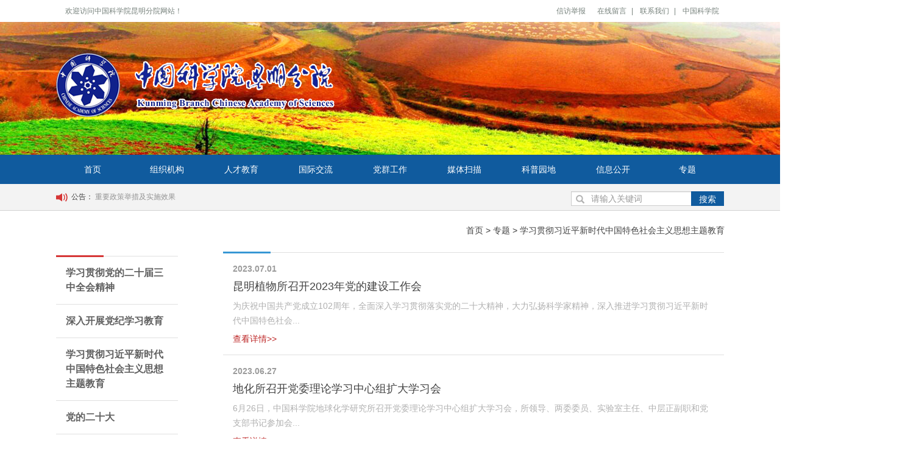

--- FILE ---
content_type: text/html
request_url: https://kmb.cas.cn/zhuanti/ztjyxjp/index_3.html
body_size: 6448
content:
<!DOCTYPE html>
<html lang="zh-CN">
    <head>
		<meta charset="utf-8">
		<title>学习贯彻习近平新时代中国特色社会主义思想主题教育----中国科学院昆明分院</title>
		<meta name="keywords" content="">
		<meta name="description" content="">
		<meta name="format-detection" content="telephone=no" />
		<meta name="viewport" content="width=device-width, initial-scale=1.0, maximum-scale=1.0, user-scalable=0" />
		<meta name="renderer" content="webkit">
		<meta http-equiv="X-UA-Compatible" content="IE=edge,Chrome=1" />
		<link rel="stylesheet" href="//static.xtbg.ac.cn/kmb/css/bootstrap.css" />
		<link rel="stylesheet" href="//static.xtbg.ac.cn/kmb/css/style.css" />
                <!--[if lt IE 9]>
                    <script src="//cdn.bootcss.com/html5shiv/3.7.2/html5shiv.min.js"></script>
                     <script src="//cdn.bootcss.com/respond.js/1.4.2/respond.min.js"></script>
                <![endif]-->
	</head>
	<body>
		<header>
			<!--顶部-->
			<div class="top container">
				<div class="col-xs-12 col-sm-4 hidden-xs">欢迎访问中国科学院昆明分院网站！</div>
				<div class="col-xs-12 col-sm-4 hidden-xs tq">
					<iframe allowtransparency="true" frameborder="0" width="180" height="36" scrolling="no" src="//tianqi.2345.com/plugin/widget/index.htm?s=3&z=3&t=0&v=0&d=3&bd=0&k=&f=&ltf=009944&htf=cc0000&q=1&e=1&a=0&c=56778&w=180&h=36&align=center"></iframe>
				</div>
				<div class="col-xs-12 col-sm-4 top-right">
					<a href="/dqgz/xfjb">信访举报</a>
					<a href="http://kmb.cas.cn/zxly/">在线留言</a>|
					<a href="/zzjg/lxfs">联系我们</a>|
					<a href="http://www.cas.cn">中国科学院</a>
				</div>
			</div>
			<!--顶部end-->
			<!--banner-->
			<div class="banner">
				<!--logo-->
				<div class="logo container">
					<a href="" class=""><img src="../../images/logo.png" /></a>
				</div>
				<!--logo end-->
			</div>
			<!--banner end-->
			<!--导航-->
			<nav>
				<div class="container">
					<div class="nav-btn visible-xs-block ">
						<span class="glyphicon glyphicon-menu-hamburger"></span>
					</div>
					<ul class="nav  nav-justified  hidden-xs ">
						<li>
							<a href="/" class="top-link">首页</a>
						</li>
						<li>
							<a href="http://kmb.cas.cn/zzjg/" class="top-link">组织机构</a>
							<div class="drop">
							    <span class="bg"></span>
                                                                       
								<a href="../../zzjg/kmb_fyjj/">分院简介</a>
						            
								<a href="../../zzjg/kmb_xrld/">现任领导</a>
						            
								<a href="../../zzjg/jgsz/">机构设置</a>
						            
								<a href="../../zzjg/kmb_xkfx/">学科方向</a>
						            
								<a href="../../zzjg/kmb_lsyg/">历史沿革</a>
						            
								<a href="../../zzjg/kmb_lrld/">历任领导</a>
						            
								<a href="../../zzjg/lxfs/">联系方式</a>
						            							
                                                                     </div>
						</li>
						<li>
							<a href="http://kmb.cas.cn/rcjy1/" class="top-link">人才教育</a>
						</li>
						<li>
							<a href="http://kmb.cas.cn/gjjl/" class="top-link">国际交流</a>
						</li>
						<li>
							<a href="http://kmb.cas.cn/dqgz/" class="top-link">党群工作</a>
							<div class="drop">
							    <span class="bg"></span>
							    
								<a href="../../dqgz/ddjs/">党的建设</a>
						              
								<a href="../../dqgz/qtgz/">群团工作</a>
						              
								<a href="../../dqgz/jjjc/">纪检监察</a>
						              
								<a href="../../dqgz/lzjy1/">廉政教育</a>
						              
								<a href="../../dqgz/xfjb/">信访举报</a>
						              
							</div>
						</li>
						<li>
							<a href="http://kmb.cas.cn/mtsm/" class="top-link">媒体扫描</a>
						</li>
						<li>
							<a href="http://kmb.cas.cn/kpyd1/" class="top-link">科普园地</a>
							<div class="drop">
							    <span class="bg"></span>
								
							</div>
						</li>
						<li>
                  					         <a href="http://kmb.cas.cn/xxgk1/" class="top-link">信息公开</a>
                                                                    <div class="drop">
							    <span class="bg"></span>
							     
								<a href="../../xxgk1/xxgkzd/">信息公开制度</a>
						              
								<a href="../../xxgk1/xxgkzn/">信息公开指南</a>
						              
								<a href="../../xxgk1/xxgkmulu/">信息公开目录</a>
						              
								<a href="../../xxgk1/xxgkndbg/">信息公开报告</a>
						              
								<a href="../../xxgk1/ysqgk/">依申请公开</a>
						              
								<a href="../../xxgk1/xxgklx/">信息公开联系</a>
						              
							</div>

						</li>
						<li>
							<a href="http://kmb.cas.cn/zhuanti/" class="top-link">专题</a>
							<div class="drop">
							    <span class="bg"></span>
							    
                                                                                    <a href="../xxgcddesjszqhjs/">学习贯彻党的二十届三中全会精神</a>
						              
                                                                                    <a href="../srkzdjxxjy/">深入开展党纪学习教育</a>
						              
                                                                                    <a href="./">学习贯彻习近平新时代中国特色社会主义思想主题教育</a>
						              
                                                                                    <a href="../ddesd/">党的二十大</a>
						              
							</div>
						</li>
                                                       <!--在线留言                                                       <li>
                  					         <a href="http://kmb.cas.cn/zxly/" class="top-link">在线留言</a>
                                                                    <div class="drop">
							    <span class="bg"></span>
							     
							</div>

						</li>
                                                      -->

					</ul>
				</div>
			</nav>
<!--导航 end-->
		</header>
		<main>
			 <!--搜索-->
<div class="search-wrap">
    <div class="container">
        <div class="row">
            <div class="notice col-xs-12 col-md-6">
                <span class="glyphicon glyphicon-volume-up"></span>
                <span>公告：</span>
                
                    <a href="https://www.gov.cn/zhengce/zczhjd/" target="_blank" title="重要政策举措及实施效果">重要政策举措及实施效果</a>
                
            </div>
            <div class="search col-xs-12 col-md-3 col-md-offset-3">
                <form name="searchform" class="form-inline" method="get" action="/../../qwjs/" onsubmit="return search_check()" target="_top">
                    <div class="form-group">
                        <div class="input-group">
                            <span class="glyphicon glyphicon-search"></span>

                            <input type="text" class="form-control" placeholder="请输入关键词" name="keyword" id="iptSword" />
                            <button type="submit" class="btn">搜索</button>
                        </div>

                    </div>

                </form>
            </div>
        </div>
    </div>
</div>
<!--搜索 end-->
<script type="text/javascript">
   
    function search_check() {
        var sword =document.getElementById("iptSword").value.replace(/^\s+|\s+$/g,"");

        if (sword=='' || sword=='请输入关键字') {
            alert('请输入关键字!');
            return false;
        } else {
            document.searchform.keyword.value = encodeURI(document.getElementById("iptSword").value);//传参前进行编码
            document.searchform.submit();
        }
    }

</script>
			 <!--面包屑-->
			<div class="container">
				<div class="row">
					<div class="position col-xs-12" style="text-align: right;margin-top: 16px;">
						<!--<h1>学习贯彻习近平新时代中国特色社会主义思想主题教育</h1>-->
						<a href="../../" title="首页" class="CurrChnlCls">首页</a>&nbsp;>&nbsp;<a href="../" title="专题" class="CurrChnlCls">专题</a>&nbsp;>&nbsp;<a href="./" title="学习贯彻习近平新时代中国特色社会主义思想主题教育" class="CurrChnlCls">学习贯彻习近平新时代中国特色社会主义思想主题教育</a>
					</div>
				</div>
			</div>
			<!--面包屑end-->
			<!--文章单页-->
			<div class="container">
				<!--左侧栏目-->
				<div class="menu col-xs-6 col-md-3">
					<div class="row">
						<div class="bg-top"></div>
						<div class="menu-btn hidden-md hidden-lg">
							<span class="glyphicon glyphicon-menu-right"></span>
						</div>
						<ul>
						    
					                  
                                                                     <li>
								<a href="../xxgcddesjszqhjs/">学习贯彻党的二十届三中全会精神</a>
								<div class="bg-bot"></div>
							</li>
                                                                    
                                                                     <li>
								<a href="../srkzdjxxjy/">深入开展党纪学习教育</a>
								<div class="bg-bot"></div>
							</li>
                                                                    
                                                                     <li>
								<a href="./">学习贯彻习近平新时代中国特色社会主义思想主题教育</a>
								<div class="bg-bot"></div>
							</li>
                                                                    
                                                                     <li>
								<a href="../ddesd/">党的二十大</a>
								<div class="bg-bot"></div>
							</li>
                                                                    
                                                                                                               
 						</ul>
					</div>
				</div>
<!--左侧栏目end-->
				<!--新闻列表-->
            <div class="science-list col-xs-12 col-md-9">
					<div class="row">
					    <div class="bg-top"></div>
						<ul>
						
                                                  <li>
						   <b>2023.07.01</b>
								<h4><a href="../../dqgz/ddjs/202307/t20230701_6802002.html" target="_blank">昆明植物所召开2023年党的建设工作会</a></h4>
								<div class="content">为庆祝中国共产党成立102周年，全面深入学习贯彻落实党的二十大精神，大力弘扬科学家精神，深入推进学习贯彻习近平新时代中国特色社会...</div>
								<a href="../../dqgz/ddjs/202307/t20230701_6802002.html" class="more">查看详情>></a>
						        <div class="bg-bottom"></div>
					          </li>
						
                                                  <li>
						   <b>2023.06.27</b>
								<h4><a href="../../dqgz/ddjs/202306/t20230627_6789819.html" target="_blank">地化所召开党委理论学习中心组扩大学习会</a></h4>
								<div class="content">6月26日，中国科学院地球化学研究所召开党委理论学习中心组扩大学习会，所领导、两委委员、实验室主任、中层正副职和党支部书记参加会...</div>
								<a href="../../dqgz/ddjs/202306/t20230627_6789819.html" class="more">查看详情>></a>
						        <div class="bg-bottom"></div>
					          </li>
						
                                                  <li>
						   <b>2023.06.07</b>
								<h4><a href="../../dqgz/ddjs/202306/t20230607_6774977.html" target="_blank">地化所召开主题教育工作推进会、改革发展形式和聚焦主责主业报告会</a></h4>
								<div class="content">6月5日上午，地化所召开主题教育工作推进会、改革发展形势和聚焦主责主业报告会。会议由党委书记、副所长陈敬安主持，所长冯新斌作专...</div>
								<a href="../../dqgz/ddjs/202306/t20230607_6774977.html" class="more">查看详情>></a>
						        <div class="bg-bottom"></div>
					          </li>
						
                                                  <li>
						   <b>2023.07.11</b>
								<h4><a href="../../dqgz/ddjs/202307/t20230711_6808561.html" target="_blank">云南天文台离退休党支部开展主题党日活动暨“光荣在党50年”纪念章颁...</a></h4>
								<div class="content">云南天文台第一、第二离退休党支部于7月2日联合组织开展主题党日活动暨“光荣在党50年”纪念章颁发仪式，近30名退休党员、党委办公室...</div>
								<a href="../../dqgz/ddjs/202307/t20230711_6808561.html" class="more">查看详情>></a>
						        <div class="bg-bottom"></div>
					          </li>
						
                                                  <li>
						   <b>2023.07.07</b>
								<h4><a href="../../dqgz/ddjs/202307/t20230707_6807073.html" target="_blank">地化所召开庆祝建党102周年党员大会暨收看侯建国院长专题党课报告会</a></h4>
								<div class="content">为庆祝建党102周年，扎实推进主题教育和干部队伍教育整顿工作，7月6日，中国科学院地球化学研究所召开庆祝建党102周年党员大会暨收看...</div>
								<a href="../../dqgz/ddjs/202307/t20230707_6807073.html" class="more">查看详情>></a>
						        <div class="bg-bottom"></div>
					          </li>
						
                                                  <li>
						   <b>2023.07.13</b>
								<h4><a href="../../dqgz/ddjs/202307/t20230713_6809478.html" target="_blank">中科院地化所召开主题教育调研成果转化交流会</a></h4>
								<div class="content">7月11日，中国科学院地球化学研究所召开学习贯彻习近平新时代中国特色社会主义思想主题教育调研成果转化交流会，会议由党委书记陈敬安...</div>
								<a href="../../dqgz/ddjs/202307/t20230713_6809478.html" class="more">查看详情>></a>
						        <div class="bg-bottom"></div>
					          </li>
						
                                                  <li>
						   <b>2023.07.07</b>
								<h4><a href="./202307/t20230711_6808557.html" target="_blank">云南天文台科研一、五支部联合开展“学习贯彻习近平新时代中国特色社...</a></h4>
								<div class="content">为全面落实学习贯彻习近平新时代中国特色社会主义思想主题教育“学思想、强党性、重实践、建新功”的总要求和“学思用贯通、知信行统...</div>
								<a href="./202307/t20230711_6808557.html" class="more">查看详情>></a>
						        <div class="bg-bottom"></div>
					          </li>
						
                                                  <li>
						   <b>2023.07.06</b>
								<h4><a href="../../gzjz/202307/t20230706_6806705.html" target="_blank">昆明分院举办学习贯彻党的二十大精神专题党课</a></h4>
								<div class="content">7月5日，中国科学院昆明分院举办学习贯彻党的二十大精神专题党课。中国科学院纪检组原组长、中国科学院原党组成员，中国科学院大学马...</div>
								<a href="../../gzjz/202307/t20230706_6806705.html" class="more">查看详情>></a>
						        <div class="bg-bottom"></div>
					          </li>
						
                                                  <li>
						   <b>2023.07.03</b>
								<h4><a href="../../gzjz/202307/t20230703_6802629.html" target="_blank">昆明分院举办统战人士学习贯彻党的二十大精神示范培训班</a></h4>
								<div class="content">6月26日至30日，中国科学院昆明分院统战人士学习贯彻党的二十大精神示范培训班在中共昆明市委党校举办，昆明分院分党组副书记周亚玲出...</div>
								<a href="../../gzjz/202307/t20230703_6802629.html" class="more">查看详情>></a>
						        <div class="bg-bottom"></div>
					          </li>
						
                                                  <li>
						   <b>2023.06.16</b>
								<h4><a href="../../dqgz/ddjs/202306/t20230619_6779898.html" target="_blank">云南天文台召开主题教育集中学习暨理论学习中心组学习扩大会</a></h4>
								<div class="content">6月9日，云南天文台召开学习贯彻习近平新时代中国特色社会主义思想主题教育集中学习暨理论学习中心组学习扩大会，集中学习习近平同志...</div>
								<a href="../../dqgz/ddjs/202306/t20230619_6779898.html" class="more">查看详情>></a>
						        <div class="bg-bottom"></div>
					          </li>
						
						</ul>
                    </div> <!--row end-->

			        <!--分页-->
			        <div class="container">
				        <div class="row">
					        <div class="pages col-xs-12">
                                <a id='pagenav_head' target='_self' href='index.html'>首页</a><a id='pagenav_2' target='_self' href='index_2.html'>上一页</a><a id='pagenav_0' target='_self' href='index.html'>1</a><a id='pagenav_1' target='_self' href='index_1.html'>2</a><a id='pagenav_2' target='_self' href='index_2.html'>3</a><span id='pagenav_3' >4</span><a id='pagenav_4' target='_self' href='index_4.html'>5</a><a id='pagenav_4' target='_self' href='index_4.html'>下一页</a><a id='pagenav_nextgroup' target='_self' href='index_6.html'>下5页</a><a id='pagenav_tail' target='_self' href='index_6.html'>尾页</a>
							</div>
						</div>
			        </div>
				    <!--分页 end-->		
			</div><!--science-list col-xs-12 col-md-9 end-->
<!--新闻列表 end-->
			</div>
			<!--文章列表end-->
		</main>
		<!--友情链接-->
		<div class="container">
			<div class="links">
				<div class="row">
					<div class="col-xs-12 col-sm-4">
						<div class="btn-group">
							<button type="button" class="btn btn-default dropdown-toggle" data-toggle="dropdown" aria-haspopup="true" aria-expanded="false">
								-----相关链接---- <span class="caret"></span>
							</button>
							<ul class="dropdown-menu">
                                                                              
								<li><a href='https://www.gov.cn/' target="_blank">中国政府网</a></li>
                                                                              
								<li><a href='https://www.ndrc.gov.cn/' target="_blank">国家发展改革委</a></li>
                                                                              
								<li><a href='http://www.moe.gov.cn/' target="_blank">教育部</a></li>
                                                                              
								<li><a href='http://www.most.gov.cn' target="_blank">科技部</a></li>
                                                                              
								<li><a href='https://www.miit.gov.cn/' target="_blank">工业和信息化部</a></li>
                                                                              
								<li><a href='https://www.mof.gov.cn/index.htm' target="_blank">财政部</a></li>
                                                                              
								<li><a href='https://www.cae.cn/' target="_blank">中国工程院</a></li>
                                                                              
								<li><a href='http://www.nsfc.gov.cn' target="_blank">国家自然科学基金委</a></li>
                                                                              
								<li><a href='https://www.cast.org.cn/' target="_blank">中国科协</a></li>
                                                                              
								<li><a href='http://www.yn.gov.cn' target="_blank">云南省人民政府</a></li>
                                                                              
								<li><a href='http://www.guizhou.gov.cn/' target="_blank">贵州省人民政府</a></li>
                                                                              
								<li><a href='https://kjt.yn.gov.cn/' target="_blank">云南省科技厅</a></li>
                                                                              
								<li><a href='http://kjt.guizhou.gov.cn/' target="_blank">贵州省科技厅</a></li>
                                                                              
							</ul>
						</div>
					</div>
					<div class="col-xs-12 col-sm-4">
						<div class="btn-group">
							<button type="button" class="btn btn-default dropdown-toggle" data-toggle="dropdown" aria-haspopup="true" aria-expanded="false">
								-----院属机构---- <span class="caret"></span>
							</button>
							<ul class="dropdown-menu">
								
								<li><a href='http://www.cas.cn' target="_blank">中国科学院</a></li>
                                                                              
								<li><a href='http://www.syb.cas.cn/' target="_blank">中国科学院沈阳分院</a></li>
                                                                              
								<li><a href='http://www.shb.cas.cn' target="_blank">中国科学院上海分院</a></li>
                                                                              
								<li><a href='http://www.whb.cas.cn/' target="_blank">中国科学院武汉分院</a></li>
                                                                              
								<li><a href='http://www.gzb.cas.cn/' target="_blank">中国科学院广州分院</a></li>
                                                                              
								<li><a href='http://www.cdb.cas.cn/' target="_blank">中国科学院成都分院</a></li>
                                                                              
								<li><a href='http://www.xab.cas.cn/' target="_blank">中国科学院西安分院</a></li>
                                                                              
								<li><a href='http://www.lzb.cas.cn' target="_blank">中国科学院兰州分院</a></li>
                                                                              
								<li><a href='http://www.xjb.cas.cn/' target="_blank">中国科学院新疆分院</a></li>
                                                                              
								<li><a href='http://www.hfcas.ac.cn/' target="_blank">中国科学院合肥物质科学研究院</a></li>
                                                                              
							</ul>
						</div>
					</div>
					<div class="col-xs-12 col-sm-4">
						<div class="btn-group">
							<button type="button" class="btn btn-default dropdown-toggle" data-toggle="dropdown" aria-haspopup="true" aria-expanded="false">
								-----友情链接---- <span class="caret"></span>
							</button>
							<ul class="dropdown-menu">
								
								<li><a href='http://www.people.com.cn/' target="_blank">人民网</a></li>
                                                                              
								<li><a href='http://www.xinhuanet.com/' target="_blank">新华网</a></li>
                                                                              
								<li><a href='https://www.gmw.cn/' target="_blank">光明网</a></li>
                                                                              
								<li><a href='https://www.cctv.com/' target="_blank">央视网</a></li>
                                                                              
								<li><a href='http://www.ce.cn/' target="_blank">中国经济网</a></li>
                                                                              
								<li><a href='http://www.china.com.cn/' target="_blank">中国网</a></li>
                                                                              
								<li><a href='https://www.sina.com.cn/' target="_blank">新浪网</a></li>
                                                                              
								<li><a href='http://www.sohu.com/' target="_blank">搜狐网</a></li>
                                                                              
								<li><a href='https://www.sciencenet.cn/' target="_blank">科学网</a></li>
                                                                              
								<li><a href='https://www.zycg.gov.cn/' target="_blank">中央政府采购网</a></li>
                                                                              
								<li><a href='https://app.gpticket.org/login.action;jsessionid=151D317CDE6B6CFA1DDBC565CFACDEC5' target="_blank">政府采购机票管理网站</a></li>
                                                                              
								<li><a href='https://www.12306.cn/index/' target="_blank">中国铁路12306</a></li>
                                                                              
								<li><a href='https://www.casmart.com.cn/' target="_blank">喀斯玛商城</a></li>
                                                                              
							</ul>
						</div>
					</div>
				</div>
			</div>
		</div>
		<!--友情链接end-->
		<!--底部-->
		<footer>
			<div class="container">
				<div class="row">
					<div class="foot-logo col-xs-12 col-sm-3">
						<img src="../../images/foot-logo.png" alt="" />
					</div>
					<div class="information col-xs-12 col-sm-6">
						<p>单位邮编：650204 &nbsp;&nbsp;电话：0871-65223106 &nbsp;&nbsp; 传真：0871-65223217</p>
						<p>单位地址：云南省昆明市茨坝青松路19号 &nbsp;&nbsp; 电子邮件：office@mail.kmb.ac.cn</p>
						<p>中国科学院昆明分院版权所有</p>
                                                           <p>滇ICP备05000233号 滇公网安备53010302001225号 网站标识码:bm48000015</p>

					</div>
<div class="wz_jiucuo col-xs-12 col-sm-1" style="text-align: center;margin-top: 11px;">
<span id="_ideConac"><a href="http://bszs.conac.cn/sitename?method=show&amp;id=1AA997E053D4A55CE06310291AAC91B6" target="_blank"><img id="imgConac" vspace="0" hspace="0" border="0" src="//dcs.conac.cn/image/blue.png" data-bd-imgshare-binded="1" /></a></span>
</div>
<div class="wz_jiucuo col-xs-12 col-sm-2" style="text-align: center;margin-top: 11px;">
<script id="_jiucuo_" sitecode='bm48000015' src='https://zfwzgl.www.gov.cn/exposure/jiucuo.js'></script>
</div>
				</div>
			</div>
		</footer>
		<!--底部end-->
		<!--js-->
		<script type="text/javascript" src="//api.cas.cn/lib/jquery/1.12.4/jquery.min.js"></script>
		<script type="text/javascript" src="//api.cas.cn/lib/bootstrap/3.3.7/js/bootstrap.min.js"></script>
		<!--<script src="//static.xtbg.ac.cn/kmb/js/bootstrap.min.js" type="text/javascript" charset="utf-8"></script>-->
		<script src="//static.xtbg.ac.cn/kmb/js/index.js" type="text/javascript" charset="utf-8"></script>

 <!--js end-->
	</body>

</html>

--- FILE ---
content_type: text/css
request_url: https://static.xtbg.ac.cn/kmb/css/style.css
body_size: 3576
content:
* {
	margin: 0;
	padding: 0;
}

img:hover {
	opacity: 0.9;
}

body {
	font-family: Microsoft Yahei, Arial, Helvetica, sans-serif;
	-webkit-tap-highlight-color: rgba(0, 0, 0, 0);
}

a:focus,
input:focus {
	outline: none;
}

ul li,
ol,
dl dd {
	list-style: none;
}


/*头部*/

header .top {
	min-height: 36px;
	line-height: 36px;
	font-size: 12px;
	color: #76817b;
}

header .top a {
	margin-right: 8px;
	margin-left: 8px;
	color: #76817b;
}

header .top a:hover {
	color: #ca2b2b;
}

header .tq{
	height: 36px;
	overflow: hidden;
}
header .top-right{
	text-align: right;
	padding-left: 0;
	padding-right: 0;
}
.banner {
	width: 100%;
	height: 218px;
}
.bg1{
	background: url(../images/banner.jpg) no-repeat center;
}
.bg2{
	background: url(../images/banner02.jpg) no-repeat center;
}
.bg3{
	background: url(../images/banner03.jpg) no-repeat center;
}
.logo {
	line-height: 204px;
}


/*导航*/
nav {
    height: 48px;
	background: #105b9e;
}

nav a {
	color: #fff;
}

nav li {
    height: 48px;
	position: relative;
	background: #105b9e;
	z-index: 10000;
}
nav li .top-link{
 	display: block;
 	height: 48px;
 	line-height: 48px;
 	padding: 0
}
	
nav .drop {
	display: none;
	width: 100%;
	position: absolute;
	top: 48px;
	left: 0;
	text-align: center;
	background: #fff;
	border: 2px solid  #105b9e;
	border-top: none;
	z-index: 99;
}
nav .drop .bg{
    display: block;
    width: 14px;
    height: 6px;
    position: absolute;
    top: -6px;
    left: 50%;
    margin-left: -7px;
    background: url(../images/nav-drop-bg.png) no-repeat  center;
}
nav .drop a {
	display: block;
	line-height: 32px;
	color: #105b9e;
	background: url(../images/list-bg.png) no-repeat 12px center;
}

nav .drop a:hover {
	text-decoration: underline;
}

nav li:hover .drop {
	display: block;
}

.nav-btn {
	margin-top: 12px;
	text-align: center;
	color: #fff;
	font-size: 20px;
}

.nav-btn span {
	cursor: pointer;
}


/*公告*/

.notice {
	font-size: 12px;
	color: #404040;
	text-overflow: ellipsis;
	white-space: nowrap;
	overflow: hidden;
}

.notice a {
	color: #949494;
}

.notice a:hover {
	color: #ca2b2b;
}


/*搜索*/

.search-wrap {
	line-height: 42px;
	background: #f3f3f3;
	border-bottom: 1px solid #d3d3d3;
}

.glyphicon-volume-up {
	float: left;
	color: #d63636;
	font-size: 20px;
	line-height: 42px;
	margin-right: 5px;
}

.search {
	position: relative;
}

.search span {
	position: absolute;
	left: 8px;
	top: 50%;
	margin-top: -6px;
	z-index: 9;
}

.search input[type=text] {
	height: 24px;
	padding-top: 4px;
	padding-bottom: 4px;
	padding-left: 32px;
	border-radius: 0;
}

.search .glyphicon-search {
	color: #b2b2b2;
}

.search .btn {
	height: 24px;
	padding-top: 4px;
	padding-bottom: 4px;
	color: #fff;
	border-radius: 0;
	line-height: 16px;
	position: absolute;
	right: 0;
	z-index: 9;
	background-color: #105b9e;
}

.search .form-group {
	width: 100%;
}

.search .input-group {
	width: 100%;
}


/*幻灯*/

.slide {
	margin-top: 32px;
	margin-bottom: 48px;
	position: relative;
}

.slide li {
	display: none;
	position: relative;
}

.slide li .words {
	width: 100%;
	height: 32px;
	line-height: 32px;
	text-indent: 1em;
	color: #fff;
	position: absolute;
	bottom: 0;
	left: 0;
	background: url(../images/words-bg.png) repeat 0 -4px;
	text-overflow: ellipsis;
	overflow: hidden;
	white-space: nowrap;
}

.slide li .words:hover {
	color: #ca2b2b;
}
.slide .btn{
	display: none;
	width: 36px;
	height: 64px;
	margin-top: -32px;
	position: absolute;
	top: 50%;
	font-size: 24px;
    color: #fff;
   	background-color: #000;
	opacity: 0.6;
	border-radius: 0;
	z-index: 999;
}
.slide .btn span{
	right: 4px;
	top: 10px;
}
.slide .btn-l{
	left: 15px;
}
.slide .btn-r{
	right: 15px;
}
.slide-btn {
	width: 100%;
	text-align: right;
	position: absolute;
	bottom: -24px;
	right: 0;
}

.slide-btn span {
	display: inline-block;
	width: 12px;
	height: 12px;
	margin-left: 6px;
	background: #d2d2d2;
	cursor: pointer;
}

.slide-btn .cur {
	background: #3c81d5;
}


/*新闻*/

.news {
	margin-top: 32px;
	margin-bottom: 28px;
}

.news .summary {
	max-height: 64px;
	overflow: hidden;
}
.news .summary a{
	color: #535353;
	line-height: 32px;
}
.news .summary a:hover{
	color: #ca2b2b;
}
.news a {
	margin-right: 6px;
	font-size: 16px;
}

.news h4 {
	font-size: 20px;
	font-weight: bold;
	
}
.news h4 a{
	font-size: 20px;
	color: #3c81d5;
}
.news h4 a:hover{
	color: #ca2b2b;
}
.news li:first-child {
	margin-top: -10px;
}

.notice2 {
	margin-top: 32px;
	margin-top: 32px;
}

.notice2 .time {
	height: 17px;
	margin-bottom: 16px;
	text-align: right;
	font-size: 12px;
	color: #575757;
}

.quick-link a {
	display: inline-block;
	margin-bottom: 16px;
}

.home-title {
	height: 32px;
	margin-bottom: 12px;
	border-top: 2px solid #cfcfcf;
}

.home-title span {
	display: inline-block;
	min-width: 86px;
	height: 32px;
	margin-top: -2px;
	font-size: 16px;
	color: #3c3c3c;
	line-height: 32px;
	border-top: 2px solid #dd3535;
}

.home-title .more {
	float: right;
	line-height: 32px;
	font-size: 12px;
	color: #7d7d7d;
}
.home-title .more:hover {
	color: #ca2b2b;
}
.institute {
	margin-bottom: 30px;
}

.institute a {
	float: left;
	width: 20%;
	text-align: center;
}

.institute img {
	margin-right: 5px;
}


/*首页图文列表*/

.image-text-list {
	min-height: 372px;
	margin-bottom: 40px;
}

.image-text-list .words a {
	display: block;
	font-size: 18px;
	color: #a21607;
	margin-bottom: 10px;
	text-overflow: ellipsis;
	overflow: hidden;
	white-space: nowrap;
}

.image-text-list .words p {
    font-size: 16px;
    color: #767676;
	line-height: 29px;
	color: #767676;
}
.image-text-list ul{
	margin-bottom: 12px;
}
.image-text-list li {
	margin-bottom: 20px;
}
.image-text-list .pic{
	display: block;
	position: relative;
}
.image-text-list .bg{
	display: none;
	width: 36px;
	height: 36px;
	position: absolute;
	bottom: 0;
	left: 15px;
	background: url(../images/jt-bg.png) no-repeat center #464646;
	opacity: 0.6;
	z-index: 10;
}
.image-text-list .pic:hover .bg{
	display: block;
}
.home-special .words h4 a{
	display: block;
	font-size: 18px;
	color: #a21607;
	margin-bottom: 10px;
	text-overflow: ellipsis;
	overflow: hidden;
	white-space: nowrap;
}
.home-special .words a{
	font-size: 16px;
    color: #767676;
	line-height: 29px;
	color: #767676;
}
.home-special .words a:hover{
	color:#a21607;
}

.home-special li {
  margin-bottom: 8px;
}

/*首页文字列表*/
.text-list {
	margin-bottom: 36px;
}

.text-list li {
	height: 50px;
	padding-left: 12px;
	margin-bottom: 15px;
	line-height: 29px;
	background: url(../images/list-bg.png) no-repeat 2px 10px;
	position: relative;
}
.text-list li a{
  /*  letter-spacing: 2px; */
    font-size: 16px;
    word-break: break-all; 
}
.text-list li span {
	float: right;
	font-size: 12px;
	color: #949494;
	position: absolute;
	right: 0;
	bottom: -10px;
}

.text-over {
	margin-bottom: 0;
}

.text-over li {
	height: 25px;
	line-height: 25px;
	text-overflow: ellipsis;
	overflow: hidden;
	white-space: nowrap;
	margin-bottom: 0;
}

.text-over li a{
	font-size: 14px;
}

.science li {
	margin-bottom: 30px;
	position: relative;
}

.science li .words {
	display: block;
	width: 100%;
	height: 32px;
	line-height: 32px;
	position: absolute;
	bottom: 0;
	left: 0;
	color: #fff;
}

.science li .words span {
	display: block;
	margin: 0 15px;
	text-indent: 1em;
	text-overflow: ellipsis;
	white-space: nowrap;
	overflow: hidden;
	background: url(../images/words-bg.png) repeat 15px -8px;
}

.science li .words:hover {
	text-decoration: underline;
}

.scene ul {
	display: none;
}

.scene .words {
	display: block;
	text-align: center;
	line-height: 32px;
	text-overflow: ellipsis;
	white-space: nowrap;
	overflow: hidden;
}

.scene-tab {
	height: 32px;
	margin-top: -44px;
	line-height: 32px;
}

.scene-tab span {
	padding: 0 8px;
	cursor: pointer;
}

.scene-tab .cur {
	color: #1576cc;
}

.links {
	margin-top: 16px;
	border-top: 1px solid #dadada;
	padding-top: 12px;
}

.links .btn-group {
	width: 100%;
}

.links .btn {
	display: block;
	width: 100%;
	margin-bottom: 12px;
	text-align: left;
}

.links .caret {
	position: absolute;
	right: 20px;
	top: 15px;
}

.links .dropdown-menu {
	width: 100%;
}

footer {
	padding: 16px 0;
	background: #f3f3f3;
}

.foot-logo {
	padding: 0 0 5px;
	text-align: center;
	border-right: 1px solid #ccc;
}


/*面包屑*/

.position {
	margin-bottom: 10px;
	padding-top: 6px;
	padding-bottom: 6px;
}

.position h1 {
	display: inline-block;
	margin-right: 12px;
}
.position a{}

/*科研进展列表*/

.science-list {
	margin-top: 10px;
	border-top: 1px solid #e0e0e0;
	position: relative;
}

.science-list .bg-top {
	width: 78px;
	height: 3px;
	background-color: #3797d4;
	position: absolute;
	top: -2px;
	left: 0;
}

.science-list .bg-bottom {
	width: 0;
	height: 1px;
	background-color: #3797d4;
	position: absolute;
	left: 0;
	bottom: -1px;
	transition: width 1s;
}

.science-list li {
	padding-top: 16px;
	padding-bottom: 16px;
	padding-right: 16px;
	padding-left: 16px;
	border-bottom: 1px solid #e0e0e0;
	position: relative;
}

.science-list li:hover .bg-bottom {
	width: 100%;
}

.science-list li b {
	color: #9b9b9b;
}

.science-list li h4 {
	font-size: 18px;
	color: #4a4a4a;
}

.science-list li .content {
	color: #b0b0b0;
	line-height: 24px;
}

.science-list li .more {
	display: block;
	margin-top: 8px;
	color: #bd2727;
}

.science-list li .more:hover {
	text-decoration: underline;
}


/*左侧栏目*/

.menu {
	border-top: 1px solid #e0e0e0;
	margin-top: 16px;
	position: relative;
}

.menu li {
	/* height: 54px; */
	line-height: 54px;
	font-size: 16px;
	font-weight: bold;
	border-bottom: 1px solid #e0e0e0;
	padding-left: 16px;
	padding-right: 16px;
	position: relative;
}

.menu a {
	color: #606060;
	display: block;
	line-height: 24px;
	margin: 15px 0;
}

.menu a:hover {
	color: #d63636;
}

.menu .bg-top {
	width: 78px;
	height: 3px;
	background-color: #d63636;
	position: absolute;
	top: -2px;
	left: 0;
}

.menu .bg-bot {
	width: 0;
	height: 1px;
	position: absolute;
	bottom: -1px;
	left: 0;
	background-color: #d63636;
	transition: width 1s;
}

.menu li:hover .bg-bot {
	width: 100%;
}

.menu-btn {
	width: 32px;
	height: 32px;
	font-size: 24px;
	color: #fff;
	text-align: center;
	position: absolute;
	top: 50%;
	right: -32px;
	margin-top: -16px;
	background-color: #105b9e;
	opacity: 0.8;
	z-index: 99;
	cursor: pointer;
}


/*单页*/

.single {
	margin-top: 16px;
}

.single h2 {
	display: block;
	margin-top: 0;
	margin-bottom: 32px;
	text-align: center;
}

.single .content {
	margin-bottom: 48px;
}

/*文章列表*/
.article-list{
	margin-top: 16px;
	border-top: 1px solid #cfcfcf;
}
.article-list li{
	padding: 32px 0;
	border-bottom: 1px solid #cfcfcf;
}
.article-list .row{
	margin-left: 0;
	margin-right: 0;
}
.article-list .more{
	display: block;
	margin-top: 10px;
}
.article-list .words b{
	color: #9b9b9b;
}
.article-list .content{
	color: #ababab;
	text-overflow: ellipsis;
	white-space: nowrap;
	overflow: hidden;
}
/*文章详情*/
a.back{
	color: #439fe0;
}
.article h1{
	font-size: 28px;
	color: #2c88d9;
}
.note{
	margin-top: 24px;
	padding-bottom: 5px;
	color: #aeaeae;
	border-bottom: 1px solid #d1d1d1;
}
.note .writer{
	margin-right: 16px;
}
.note .time{
	margin-right: 32px;
}
.note a{
	color: #aeaeae;
}
.note a:hover{
	color: #2c88d9;
}
.note .cur{
	color: #2c88d9;
}
.article .content{
	padding: 16px 0;
	line-height: 2em;
}

.article .content a{
        color:#d63636;
}

/*专题*/
.special img:hover{
	opacity: 1;
}
.special .words{
	width: 100%;
	height: 32px;
	line-height: 32px;
	text-indent: 2em;
	position: absolute;
	bottom: 0;
	left: 0;
	z-index: 999;
	background: url(../images/words-bg.png) repeat-x 0 -16px;
}
.special .words a{
	display: block;
	width: 50%;
	color: #fff;
	text-overflow: ellipsis;
	white-space: nowrap;
	overflow: hidden;
}
.special .content h4{
	color: #1b88db;
}
.special .note{
	margin-top: 0;
	border: none;
}
.special-list strong{
	display: block;
	font-size: 42px;
	margin-bottom: 6px;
}
.special-list li{
	margin-bottom: 12px;
}
.special-list ul{
	height: 248px;
	overflow: hidden;
}
.special-list .list-show{
	height: auto;
}
.special-list a.drop-btn{
	display: block;
	width: 100%;
	height: 36px;
	line-height: 36px;
	text-align: center;
	position: relative;
	background-color: #eaeaea;
}
.special-list a.drop-btn span{
	display: none;
	width: 100%;
	position: absolute;
	left: 0;
	top: 0;
	background-color: #eaeaea;
	z-index: 10;
}
/*上一篇下一篇*/
.next-page{
	margin: 16px 0;
	padding: 16px 0;
	border-top: 1px solid #d1d1d1;
	line-height: 24px;
}
.next-page .title{
	margin-bottom: 12px;
}
.next-page a{
	color: #666;
	overflow: hidden;
    text-overflow: ellipsis;
    white-space: nowrap;
}
.next-page a:hover{
	color: #2c88d9;
}
/*附件下载*/
.download{
	border-top: 1px solid #d1d1d1;
	margin: 16px 0;
	padding: 0 16px;
}
.download .title{
	
	padding: 16px 0;
	
}
.download a{
	display: inline-block;
	margin-right: 12px;
}
.download a:hover{
	color: #2c88d9;
}
/*一级栏目页*/
.column-list .title{height: 32px;margin-bottom: 10px;line-height: 32px;border-bottom: 1px solid #077fd3;}
.column-list .title strong{float: left;font-size: 18px;color: #077fd3;font-weight: normal;}
.column-list .title .more{float: right;font-size: 12px;color: #666;}
.column-list li{line-height: 24px;padding: 5px 0;border-bottom: 1px dashed #eee;}
.column-list li span{margin-right: 5px;}
.column-list li a{color: #666;}
.column-list li a:hover{color: #d63636;}
.column-list li i{float: right;color: #ddd;font-style: normal;}

/*分页*/
.pages {
	margin-top: 32px;
	margin-bottom: 32px;
	text-align: center;
}

.pages a {
	display: inline-block;
	height: 36px;
	padding: 0 12px;
	margin: 0 5px;
	text-align: center;
	line-height: 36px;
	border: 1px solid #b0b0b0;
}
.pages span{
	display: inline-block;
	padding: 0 12px;
	margin: 0 5px;
	text-align: center;
	line-height: 36px;
	border: 1px solid #077fd3;
	background-color: #077fd3;
}
.pages a:hover {
	color: #fff;
	background-color: #077fd3;
	border: 1px solid #077fd3;
}

.pages .cur {
	color: #fff;
	background-color: #077fd3;
	border: 1px solid #077fd3;
}
@media (min-width: 1200px){
   .menu{
   		width: 200px;
   		margin-right: 74px;
   }
   .slide{
        width: 416px;
        padding: 0;
   }
   .slide .btn-l{
        left: 0;
   }
   .slide .btn-r{
        right: 0;
   }
   .news{
        width: 420px;
        padding: 0;
        margin-left: 30px;
   }
   .news li{
   		margin-bottom: 12px;
   }
   .notice2{
        width: 225px;
        padding: 0;
        float: right;
   }
   .w-img{
   		width: 410px;
   		padding: 0;
   		float: left;
   		margin-left: 15px;
   }
   .w-img .pic{
        width: 206px;
   }
   .w-img .words{
   		width: 216px;
   		padding: 0		
   }
   .w-txt{
   		width: 320px;
   		padding: 0;
   		margin-left: 24px;
   		float: left;
   }
}
@media only screen and (max-width: 1199px) {
.scene-tab {
		margin-top: 0;
		margin-bottom: 12px;
		height: auto;
	}
	.scene-tab span {
		display: inline-block;
	}
}
@media only screen and (max-width: 992px) {
	.menu {
		position: fixed;
		left: -50%;
		top: 20%;
		background-color: #fff;
		z-index: 9;
		transition: left 1s;
		
	}
	nav .drop a{
	    background: none;
	}
	.menu-cur {
		left: 0;
	}
	.notice2{
		margin-top: 0;
	}
}
@media only screen and (max-width: 768px) {
	header .top-right{
		text-align: center;
	}
	nav .container{
	    padding-left: 0;
	    padding-right: 0;
	    width: 100%;
	}
	.institute span{
		display: block;
	}
	.institute a{
		width: 33.33%;
		margin-bottom: 12px;
	}
	nav li:hover .drop {
		display: none;
	}
}
@media only screen and (max-width: 640px) {
	.nav-justified > li{
		float: left;
	}
	.nav li{
		width: 33.33%;
	}
}
@media only screen and (max-width: 480px) {
    .text-list li{
        height: auto;
        
    }
	.text-list li span{
		display: none;
	}
}
@media only screen and (max-width: 320px) {
	
}

.bdsharebuttonbox{
	display: block;
	float:right;
	width: 64px;
}


--- FILE ---
content_type: application/javascript
request_url: https://static.xtbg.ac.cn/kmb/js/index.js
body_size: 1071
content:
//随机顶部banner
function topBanner() {
	var a = new Array('bg1', 'bg2', 'bg3');
	var i = Math.floor(Math.random() * 3);
	$('.banner').addClass(a[i]);
}
topBanner();
//导航
$('.nav-btn').click(function() {
	$('.nav').toggleClass('hidden-xs hidden-sm hidden-md');
})
//时间
function time() {
	var time = new Date().toLocaleString() + ' 星期' + '日一二三四五六'.charAt(new Date().getDay());
	$('#time').html(time);
}
setInterval(time, 1000);
//研究所风貌切换
$('.scene').find('ul:first').addClass('active')
$('.scene-tab').find('span').click(function() {
	var n = $(this).index();
	$(this).addClass('cur').siblings().removeClass('cur');
	$('.scene').find('ul:eq(' + n + ')').addClass('active').show().siblings().removeClass('active').hide();
});
//幻灯
function slide() {
	//幻灯数量
	var len = $('.slide').find('li').size();
	var i = 0;
	for (var k = 0; k < len; k++) {
		$('.slide-btn').append("<span></span>");
	}
	$('.slide').find('li:first').show();
	$('.slide-btn').find('span:first').addClass('cur');
	$('.slide-btn').find('span').on('click', function() {
		i = $(this).index();
		$(this).addClass('cur').siblings().removeClass('cur');
		$('.slide').find('li:eq(' + i + ')').show().siblings().hide();
	})
	$('.slide').find('.btn-l').click(function() {
		i--;
		if (i < 0) {
			i = len - 1;
		}
		$('.slide-btn').find('span:eq(' + i + ')').addClass('cur').siblings().removeClass('cur');
		$('.slide').find('li:eq(' + i + ')').show().siblings().hide();
	})
	$('.slide').find('.btn-r').click(function() {
		i++;
		if (i > len - 1) {
			i = 0;
		}
		$('.slide-btn').find('span:eq(' + i + ')').addClass('cur').siblings().removeClass('cur');
		$('.slide').find('li:eq(' + i + ')').show().siblings().hide();
	})

	function autoplay() {
		i++;
		if (i > len - 1) {
			i = 0;
		}
		$('.slide-btn').find('span:eq(' + i + ')').addClass('cur').siblings().removeClass('cur');
		$('.slide').find('li:eq(' + i + ')').show().siblings().hide();
	}
	var timer = setInterval(autoplay, 5000);
	$('.slide').mouseenter(function() {
		clearInterval(timer);
		$(this).find('.btn').show();
	})
	$('.slide').mouseleave(function() {
		timer = setInterval(autoplay, 5000);
		$(this).find('.btn').hide();
	})
}
slide();
//图片设置
function picSet() {
	var slide = $('.slide').find('li').outerWidth(),
		science = $('.science').find('li').outerWidth(),
		scene = $('.scene').find('.active li').outerWidth(),
		text = $('.image-text-list').find('li .pic').outerWidth()-30,
		slidePic = 302 / 415,
		sciencePic = 174 / 255,
		scenePic = 172 / 256;
		textPic = 110 / 175;
	$('.slide').find('li img').css('height', slide * slidePic);
	$('.science').find('li img').css('height', science * sciencePic);
	$('.scene').find('li img').css('height', scene * scenePic);
	$('.image-text-list').find('li img').css('height',text*textPic);
}
$(function() {
	picSet();
	$('.font-mid').addClass('cur').addClass('cur').siblings().removeClass('cur');
	$('.article .content').find('*').css('font-size', '16px');
    $('.article .content').find('*').css('line-height', '2em');
    $('.article .content').find('img').removeAttr("height").css('height','100%');
    $('.article .bdsharebuttonbox').find('a').css('margin','0 6px 0 0');
    $('.article .bdsharebuttonbox').find('a').css('float','right');
})
$(window).resize(function() {
	picSet();
})

//字体大小选择
$('.font-small').click(function() {
	$(this).addClass('cur').siblings().removeClass('cur');
	$('.article .content').find('*').css('font-size', '14px');
        $('.article .content').find('*').css('line-height', '2em');
});
$('.font-mid').click(function() {
	$(this).addClass('cur').siblings().removeClass('cur');
	$('.article .content').find('*').css('font-size', '16px');
        $('.article .content').find('*').css('line-height', '2em');
})
$('.font-big').click(function() {
	$(this).addClass('cur').siblings().removeClass('cur');
	$('.article .content').find('*').css({'font-size':'18px','line-height':'35px'});
})
//左侧栏目
$('.menu-btn').click(function() {
	$(this).children().toggleClass('glyphicon-menu-left');
	$(this).children().toggleClass('glyphicon-menu-right');
	$('.menu').toggleClass('menu-cur');
})
